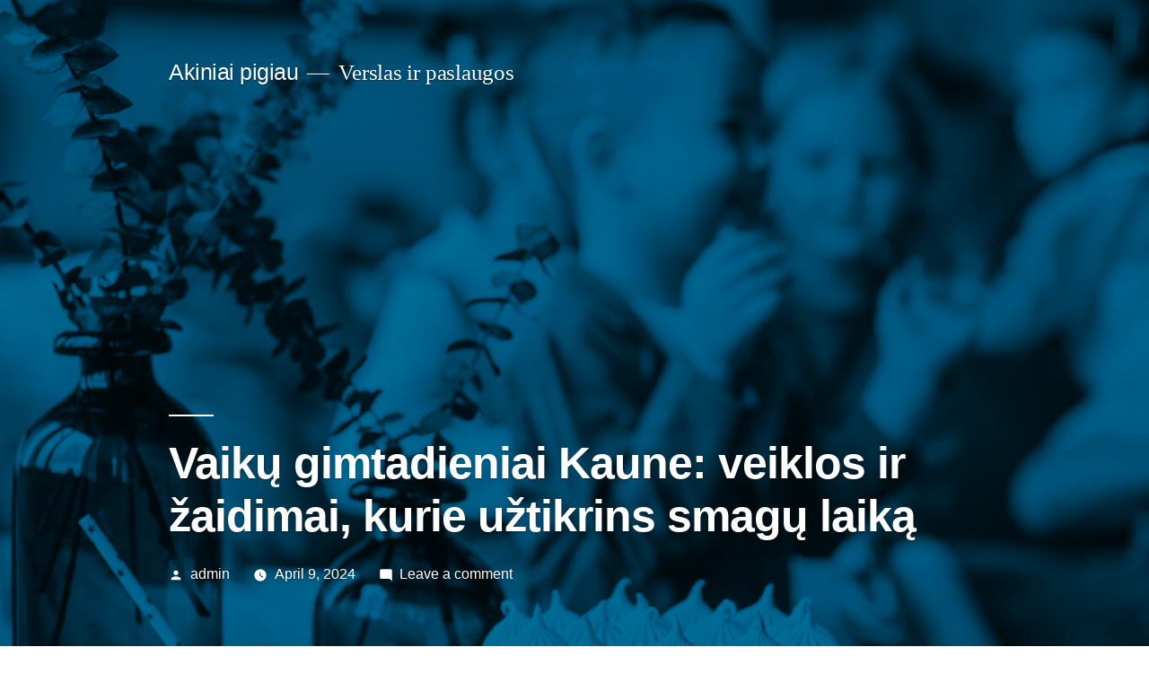

--- FILE ---
content_type: text/html; charset=UTF-8
request_url: https://akiniaipigiau.lt/vaiku-gimtadieniai-kaune-veiklos-ir-zaidimai-kurie-uztikrins-smagu-laika/
body_size: 13842
content:
<!doctype html>
<html lang="en-US">
<head>
	<meta charset="UTF-8" />
	<meta name="viewport" content="width=device-width, initial-scale=1" />
	<link rel="profile" href="https://gmpg.org/xfn/11" />
	<meta name='robots' content='index, follow, max-image-preview:large, max-snippet:-1, max-video-preview:-1' />

	<!-- This site is optimized with the Yoast SEO plugin v20.8 - https://yoast.com/wordpress/plugins/seo/ -->
	<title>Vaikų gimtadieniai Kaune: veiklos ir žaidimai, kurie užtikrins smagų laiką - Akiniai pigiau</title>
	<link rel="canonical" href="https://akiniaipigiau.lt/vaiku-gimtadieniai-kaune-veiklos-ir-zaidimai-kurie-uztikrins-smagu-laika/" />
	<meta property="og:locale" content="en_US" />
	<meta property="og:type" content="article" />
	<meta property="og:title" content="Vaikų gimtadieniai Kaune: veiklos ir žaidimai, kurie užtikrins smagų laiką - Akiniai pigiau" />
	<meta property="og:description" content="Kaip padaryti vaikų gimtadienį Kaune įsimintiną ir smagų? Pasirinkę įdomias ir aktyvias veiklas bei žaidimus, galite užtikrinti, kad šventė taps ne tik įsimintina, bet ir visiems dalyvaujantiems suteiks neįkainojamą pramogą. Kaunas, turintis daugybę pramogų vietų ir galimybių, siūlo gausybę veiklų ir žaidimų, kurie patiks tiek mažiems, tiek dideliems. Šiame straipsnyje aptarsime keletą idėjų, kaip organizuoti &hellip; Continue reading &quot;Vaikų gimtadieniai Kaune: veiklos ir žaidimai, kurie užtikrins smagų laiką&quot;" />
	<meta property="og:url" content="https://akiniaipigiau.lt/vaiku-gimtadieniai-kaune-veiklos-ir-zaidimai-kurie-uztikrins-smagu-laika/" />
	<meta property="og:site_name" content="Akiniai pigiau" />
	<meta property="article:published_time" content="2024-04-09T09:59:18+00:00" />
	<meta property="article:modified_time" content="2024-05-02T10:01:34+00:00" />
	<meta property="og:image" content="https://akiniaipigiau.lt/wp-content/uploads/2024/05/pexels-vlada-karpovich-7099886-scaled.jpg" />
	<meta property="og:image:width" content="1707" />
	<meta property="og:image:height" content="2560" />
	<meta property="og:image:type" content="image/jpeg" />
	<meta name="author" content="admin" />
	<meta name="twitter:card" content="summary_large_image" />
	<meta name="twitter:label1" content="Written by" />
	<meta name="twitter:data1" content="admin" />
	<meta name="twitter:label2" content="Est. reading time" />
	<meta name="twitter:data2" content="2 minutes" />
	<script type="application/ld+json" class="yoast-schema-graph">{"@context":"https://schema.org","@graph":[{"@type":"WebPage","@id":"https://akiniaipigiau.lt/vaiku-gimtadieniai-kaune-veiklos-ir-zaidimai-kurie-uztikrins-smagu-laika/","url":"https://akiniaipigiau.lt/vaiku-gimtadieniai-kaune-veiklos-ir-zaidimai-kurie-uztikrins-smagu-laika/","name":"Vaikų gimtadieniai Kaune: veiklos ir žaidimai, kurie užtikrins smagų laiką - Akiniai pigiau","isPartOf":{"@id":"https://akiniaipigiau.lt/#website"},"primaryImageOfPage":{"@id":"https://akiniaipigiau.lt/vaiku-gimtadieniai-kaune-veiklos-ir-zaidimai-kurie-uztikrins-smagu-laika/#primaryimage"},"image":{"@id":"https://akiniaipigiau.lt/vaiku-gimtadieniai-kaune-veiklos-ir-zaidimai-kurie-uztikrins-smagu-laika/#primaryimage"},"thumbnailUrl":"https://akiniaipigiau.lt/wp-content/uploads/2024/05/pexels-vlada-karpovich-7099886-scaled.jpg","datePublished":"2024-04-09T09:59:18+00:00","dateModified":"2024-05-02T10:01:34+00:00","author":{"@id":"https://akiniaipigiau.lt/#/schema/person/20d82f72cf93af14ba69a3667b80437c"},"breadcrumb":{"@id":"https://akiniaipigiau.lt/vaiku-gimtadieniai-kaune-veiklos-ir-zaidimai-kurie-uztikrins-smagu-laika/#breadcrumb"},"inLanguage":"en-US","potentialAction":[{"@type":"ReadAction","target":["https://akiniaipigiau.lt/vaiku-gimtadieniai-kaune-veiklos-ir-zaidimai-kurie-uztikrins-smagu-laika/"]}]},{"@type":"ImageObject","inLanguage":"en-US","@id":"https://akiniaipigiau.lt/vaiku-gimtadieniai-kaune-veiklos-ir-zaidimai-kurie-uztikrins-smagu-laika/#primaryimage","url":"https://akiniaipigiau.lt/wp-content/uploads/2024/05/pexels-vlada-karpovich-7099886-scaled.jpg","contentUrl":"https://akiniaipigiau.lt/wp-content/uploads/2024/05/pexels-vlada-karpovich-7099886-scaled.jpg","width":1707,"height":2560},{"@type":"BreadcrumbList","@id":"https://akiniaipigiau.lt/vaiku-gimtadieniai-kaune-veiklos-ir-zaidimai-kurie-uztikrins-smagu-laika/#breadcrumb","itemListElement":[{"@type":"ListItem","position":1,"name":"Home","item":"https://akiniaipigiau.lt/"},{"@type":"ListItem","position":2,"name":"Vaikų gimtadieniai Kaune: veiklos ir žaidimai, kurie užtikrins smagų laiką"}]},{"@type":"WebSite","@id":"https://akiniaipigiau.lt/#website","url":"https://akiniaipigiau.lt/","name":"Akiniai pigiau","description":"Verslas ir paslaugos","potentialAction":[{"@type":"SearchAction","target":{"@type":"EntryPoint","urlTemplate":"https://akiniaipigiau.lt/?s={search_term_string}"},"query-input":"required name=search_term_string"}],"inLanguage":"en-US"},{"@type":"Person","@id":"https://akiniaipigiau.lt/#/schema/person/20d82f72cf93af14ba69a3667b80437c","name":"admin","image":{"@type":"ImageObject","inLanguage":"en-US","@id":"https://akiniaipigiau.lt/#/schema/person/image/","url":"https://secure.gravatar.com/avatar/be9632c9a08647d7e851a3543428bb8972afee4dc8ba32284557d4e2e4b8a3f3?s=96&d=mm&r=g","contentUrl":"https://secure.gravatar.com/avatar/be9632c9a08647d7e851a3543428bb8972afee4dc8ba32284557d4e2e4b8a3f3?s=96&d=mm&r=g","caption":"admin"},"sameAs":["https://akiniaipigiau.lt"],"url":"https://akiniaipigiau.lt/author/rsimkus_g7dcqbei/"}]}</script>
	<!-- / Yoast SEO plugin. -->


<link rel="alternate" type="application/rss+xml" title="Akiniai pigiau &raquo; Feed" href="https://akiniaipigiau.lt/feed/" />
<link rel="alternate" type="application/rss+xml" title="Akiniai pigiau &raquo; Comments Feed" href="https://akiniaipigiau.lt/comments/feed/" />
<link rel="alternate" type="application/rss+xml" title="Akiniai pigiau &raquo; Vaikų gimtadieniai Kaune: veiklos ir žaidimai, kurie užtikrins smagų laiką Comments Feed" href="https://akiniaipigiau.lt/vaiku-gimtadieniai-kaune-veiklos-ir-zaidimai-kurie-uztikrins-smagu-laika/feed/" />
<link rel="alternate" title="oEmbed (JSON)" type="application/json+oembed" href="https://akiniaipigiau.lt/wp-json/oembed/1.0/embed?url=https%3A%2F%2Fakiniaipigiau.lt%2Fvaiku-gimtadieniai-kaune-veiklos-ir-zaidimai-kurie-uztikrins-smagu-laika%2F" />
<link rel="alternate" title="oEmbed (XML)" type="text/xml+oembed" href="https://akiniaipigiau.lt/wp-json/oembed/1.0/embed?url=https%3A%2F%2Fakiniaipigiau.lt%2Fvaiku-gimtadieniai-kaune-veiklos-ir-zaidimai-kurie-uztikrins-smagu-laika%2F&#038;format=xml" />
<style id='wp-img-auto-sizes-contain-inline-css'>
img:is([sizes=auto i],[sizes^="auto," i]){contain-intrinsic-size:3000px 1500px}
/*# sourceURL=wp-img-auto-sizes-contain-inline-css */
</style>
<style id='wp-emoji-styles-inline-css'>

	img.wp-smiley, img.emoji {
		display: inline !important;
		border: none !important;
		box-shadow: none !important;
		height: 1em !important;
		width: 1em !important;
		margin: 0 0.07em !important;
		vertical-align: -0.1em !important;
		background: none !important;
		padding: 0 !important;
	}
/*# sourceURL=wp-emoji-styles-inline-css */
</style>
<style id='wp-block-library-inline-css'>
:root{--wp-block-synced-color:#7a00df;--wp-block-synced-color--rgb:122,0,223;--wp-bound-block-color:var(--wp-block-synced-color);--wp-editor-canvas-background:#ddd;--wp-admin-theme-color:#007cba;--wp-admin-theme-color--rgb:0,124,186;--wp-admin-theme-color-darker-10:#006ba1;--wp-admin-theme-color-darker-10--rgb:0,107,160.5;--wp-admin-theme-color-darker-20:#005a87;--wp-admin-theme-color-darker-20--rgb:0,90,135;--wp-admin-border-width-focus:2px}@media (min-resolution:192dpi){:root{--wp-admin-border-width-focus:1.5px}}.wp-element-button{cursor:pointer}:root .has-very-light-gray-background-color{background-color:#eee}:root .has-very-dark-gray-background-color{background-color:#313131}:root .has-very-light-gray-color{color:#eee}:root .has-very-dark-gray-color{color:#313131}:root .has-vivid-green-cyan-to-vivid-cyan-blue-gradient-background{background:linear-gradient(135deg,#00d084,#0693e3)}:root .has-purple-crush-gradient-background{background:linear-gradient(135deg,#34e2e4,#4721fb 50%,#ab1dfe)}:root .has-hazy-dawn-gradient-background{background:linear-gradient(135deg,#faaca8,#dad0ec)}:root .has-subdued-olive-gradient-background{background:linear-gradient(135deg,#fafae1,#67a671)}:root .has-atomic-cream-gradient-background{background:linear-gradient(135deg,#fdd79a,#004a59)}:root .has-nightshade-gradient-background{background:linear-gradient(135deg,#330968,#31cdcf)}:root .has-midnight-gradient-background{background:linear-gradient(135deg,#020381,#2874fc)}:root{--wp--preset--font-size--normal:16px;--wp--preset--font-size--huge:42px}.has-regular-font-size{font-size:1em}.has-larger-font-size{font-size:2.625em}.has-normal-font-size{font-size:var(--wp--preset--font-size--normal)}.has-huge-font-size{font-size:var(--wp--preset--font-size--huge)}.has-text-align-center{text-align:center}.has-text-align-left{text-align:left}.has-text-align-right{text-align:right}.has-fit-text{white-space:nowrap!important}#end-resizable-editor-section{display:none}.aligncenter{clear:both}.items-justified-left{justify-content:flex-start}.items-justified-center{justify-content:center}.items-justified-right{justify-content:flex-end}.items-justified-space-between{justify-content:space-between}.screen-reader-text{border:0;clip-path:inset(50%);height:1px;margin:-1px;overflow:hidden;padding:0;position:absolute;width:1px;word-wrap:normal!important}.screen-reader-text:focus{background-color:#ddd;clip-path:none;color:#444;display:block;font-size:1em;height:auto;left:5px;line-height:normal;padding:15px 23px 14px;text-decoration:none;top:5px;width:auto;z-index:100000}html :where(.has-border-color){border-style:solid}html :where([style*=border-top-color]){border-top-style:solid}html :where([style*=border-right-color]){border-right-style:solid}html :where([style*=border-bottom-color]){border-bottom-style:solid}html :where([style*=border-left-color]){border-left-style:solid}html :where([style*=border-width]){border-style:solid}html :where([style*=border-top-width]){border-top-style:solid}html :where([style*=border-right-width]){border-right-style:solid}html :where([style*=border-bottom-width]){border-bottom-style:solid}html :where([style*=border-left-width]){border-left-style:solid}html :where(img[class*=wp-image-]){height:auto;max-width:100%}:where(figure){margin:0 0 1em}html :where(.is-position-sticky){--wp-admin--admin-bar--position-offset:var(--wp-admin--admin-bar--height,0px)}@media screen and (max-width:600px){html :where(.is-position-sticky){--wp-admin--admin-bar--position-offset:0px}}

/*# sourceURL=wp-block-library-inline-css */
</style><style id='wp-block-archives-inline-css'>
.wp-block-archives{box-sizing:border-box}.wp-block-archives-dropdown label{display:block}
/*# sourceURL=https://akiniaipigiau.lt/wp-includes/blocks/archives/style.min.css */
</style>
<style id='wp-block-categories-inline-css'>
.wp-block-categories{box-sizing:border-box}.wp-block-categories.alignleft{margin-right:2em}.wp-block-categories.alignright{margin-left:2em}.wp-block-categories.wp-block-categories-dropdown.aligncenter{text-align:center}.wp-block-categories .wp-block-categories__label{display:block;width:100%}
/*# sourceURL=https://akiniaipigiau.lt/wp-includes/blocks/categories/style.min.css */
</style>
<style id='wp-block-heading-inline-css'>
h1:where(.wp-block-heading).has-background,h2:where(.wp-block-heading).has-background,h3:where(.wp-block-heading).has-background,h4:where(.wp-block-heading).has-background,h5:where(.wp-block-heading).has-background,h6:where(.wp-block-heading).has-background{padding:1.25em 2.375em}h1.has-text-align-left[style*=writing-mode]:where([style*=vertical-lr]),h1.has-text-align-right[style*=writing-mode]:where([style*=vertical-rl]),h2.has-text-align-left[style*=writing-mode]:where([style*=vertical-lr]),h2.has-text-align-right[style*=writing-mode]:where([style*=vertical-rl]),h3.has-text-align-left[style*=writing-mode]:where([style*=vertical-lr]),h3.has-text-align-right[style*=writing-mode]:where([style*=vertical-rl]),h4.has-text-align-left[style*=writing-mode]:where([style*=vertical-lr]),h4.has-text-align-right[style*=writing-mode]:where([style*=vertical-rl]),h5.has-text-align-left[style*=writing-mode]:where([style*=vertical-lr]),h5.has-text-align-right[style*=writing-mode]:where([style*=vertical-rl]),h6.has-text-align-left[style*=writing-mode]:where([style*=vertical-lr]),h6.has-text-align-right[style*=writing-mode]:where([style*=vertical-rl]){rotate:180deg}
/*# sourceURL=https://akiniaipigiau.lt/wp-includes/blocks/heading/style.min.css */
</style>
<style id='wp-block-latest-comments-inline-css'>
ol.wp-block-latest-comments{box-sizing:border-box;margin-left:0}:where(.wp-block-latest-comments:not([style*=line-height] .wp-block-latest-comments__comment)){line-height:1.1}:where(.wp-block-latest-comments:not([style*=line-height] .wp-block-latest-comments__comment-excerpt p)){line-height:1.8}.has-dates :where(.wp-block-latest-comments:not([style*=line-height])),.has-excerpts :where(.wp-block-latest-comments:not([style*=line-height])){line-height:1.5}.wp-block-latest-comments .wp-block-latest-comments{padding-left:0}.wp-block-latest-comments__comment{list-style:none;margin-bottom:1em}.has-avatars .wp-block-latest-comments__comment{list-style:none;min-height:2.25em}.has-avatars .wp-block-latest-comments__comment .wp-block-latest-comments__comment-excerpt,.has-avatars .wp-block-latest-comments__comment .wp-block-latest-comments__comment-meta{margin-left:3.25em}.wp-block-latest-comments__comment-excerpt p{font-size:.875em;margin:.36em 0 1.4em}.wp-block-latest-comments__comment-date{display:block;font-size:.75em}.wp-block-latest-comments .avatar,.wp-block-latest-comments__comment-avatar{border-radius:1.5em;display:block;float:left;height:2.5em;margin-right:.75em;width:2.5em}.wp-block-latest-comments[class*=-font-size] a,.wp-block-latest-comments[style*=font-size] a{font-size:inherit}
/*# sourceURL=https://akiniaipigiau.lt/wp-includes/blocks/latest-comments/style.min.css */
</style>
<style id='wp-block-latest-posts-inline-css'>
.wp-block-latest-posts{box-sizing:border-box}.wp-block-latest-posts.alignleft{margin-right:2em}.wp-block-latest-posts.alignright{margin-left:2em}.wp-block-latest-posts.wp-block-latest-posts__list{list-style:none}.wp-block-latest-posts.wp-block-latest-posts__list li{clear:both;overflow-wrap:break-word}.wp-block-latest-posts.is-grid{display:flex;flex-wrap:wrap}.wp-block-latest-posts.is-grid li{margin:0 1.25em 1.25em 0;width:100%}@media (min-width:600px){.wp-block-latest-posts.columns-2 li{width:calc(50% - .625em)}.wp-block-latest-posts.columns-2 li:nth-child(2n){margin-right:0}.wp-block-latest-posts.columns-3 li{width:calc(33.33333% - .83333em)}.wp-block-latest-posts.columns-3 li:nth-child(3n){margin-right:0}.wp-block-latest-posts.columns-4 li{width:calc(25% - .9375em)}.wp-block-latest-posts.columns-4 li:nth-child(4n){margin-right:0}.wp-block-latest-posts.columns-5 li{width:calc(20% - 1em)}.wp-block-latest-posts.columns-5 li:nth-child(5n){margin-right:0}.wp-block-latest-posts.columns-6 li{width:calc(16.66667% - 1.04167em)}.wp-block-latest-posts.columns-6 li:nth-child(6n){margin-right:0}}:root :where(.wp-block-latest-posts.is-grid){padding:0}:root :where(.wp-block-latest-posts.wp-block-latest-posts__list){padding-left:0}.wp-block-latest-posts__post-author,.wp-block-latest-posts__post-date{display:block;font-size:.8125em}.wp-block-latest-posts__post-excerpt,.wp-block-latest-posts__post-full-content{margin-bottom:1em;margin-top:.5em}.wp-block-latest-posts__featured-image a{display:inline-block}.wp-block-latest-posts__featured-image img{height:auto;max-width:100%;width:auto}.wp-block-latest-posts__featured-image.alignleft{float:left;margin-right:1em}.wp-block-latest-posts__featured-image.alignright{float:right;margin-left:1em}.wp-block-latest-posts__featured-image.aligncenter{margin-bottom:1em;text-align:center}
/*# sourceURL=https://akiniaipigiau.lt/wp-includes/blocks/latest-posts/style.min.css */
</style>
<style id='wp-block-search-inline-css'>
.wp-block-search__button{margin-left:10px;word-break:normal}.wp-block-search__button.has-icon{line-height:0}.wp-block-search__button svg{height:1.25em;min-height:24px;min-width:24px;width:1.25em;fill:currentColor;vertical-align:text-bottom}:where(.wp-block-search__button){border:1px solid #ccc;padding:6px 10px}.wp-block-search__inside-wrapper{display:flex;flex:auto;flex-wrap:nowrap;max-width:100%}.wp-block-search__label{width:100%}.wp-block-search.wp-block-search__button-only .wp-block-search__button{box-sizing:border-box;display:flex;flex-shrink:0;justify-content:center;margin-left:0;max-width:100%}.wp-block-search.wp-block-search__button-only .wp-block-search__inside-wrapper{min-width:0!important;transition-property:width}.wp-block-search.wp-block-search__button-only .wp-block-search__input{flex-basis:100%;transition-duration:.3s}.wp-block-search.wp-block-search__button-only.wp-block-search__searchfield-hidden,.wp-block-search.wp-block-search__button-only.wp-block-search__searchfield-hidden .wp-block-search__inside-wrapper{overflow:hidden}.wp-block-search.wp-block-search__button-only.wp-block-search__searchfield-hidden .wp-block-search__input{border-left-width:0!important;border-right-width:0!important;flex-basis:0;flex-grow:0;margin:0;min-width:0!important;padding-left:0!important;padding-right:0!important;width:0!important}:where(.wp-block-search__input){appearance:none;border:1px solid #949494;flex-grow:1;font-family:inherit;font-size:inherit;font-style:inherit;font-weight:inherit;letter-spacing:inherit;line-height:inherit;margin-left:0;margin-right:0;min-width:3rem;padding:8px;text-decoration:unset!important;text-transform:inherit}:where(.wp-block-search__button-inside .wp-block-search__inside-wrapper){background-color:#fff;border:1px solid #949494;box-sizing:border-box;padding:4px}:where(.wp-block-search__button-inside .wp-block-search__inside-wrapper) .wp-block-search__input{border:none;border-radius:0;padding:0 4px}:where(.wp-block-search__button-inside .wp-block-search__inside-wrapper) .wp-block-search__input:focus{outline:none}:where(.wp-block-search__button-inside .wp-block-search__inside-wrapper) :where(.wp-block-search__button){padding:4px 8px}.wp-block-search.aligncenter .wp-block-search__inside-wrapper{margin:auto}.wp-block[data-align=right] .wp-block-search.wp-block-search__button-only .wp-block-search__inside-wrapper{float:right}
/*# sourceURL=https://akiniaipigiau.lt/wp-includes/blocks/search/style.min.css */
</style>
<style id='wp-block-search-theme-inline-css'>
.wp-block-search .wp-block-search__label{font-weight:700}.wp-block-search__button{border:1px solid #ccc;padding:.375em .625em}
/*# sourceURL=https://akiniaipigiau.lt/wp-includes/blocks/search/theme.min.css */
</style>
<style id='wp-block-group-inline-css'>
.wp-block-group{box-sizing:border-box}:where(.wp-block-group.wp-block-group-is-layout-constrained){position:relative}
/*# sourceURL=https://akiniaipigiau.lt/wp-includes/blocks/group/style.min.css */
</style>
<style id='wp-block-group-theme-inline-css'>
:where(.wp-block-group.has-background){padding:1.25em 2.375em}
/*# sourceURL=https://akiniaipigiau.lt/wp-includes/blocks/group/theme.min.css */
</style>
<style id='wp-block-paragraph-inline-css'>
.is-small-text{font-size:.875em}.is-regular-text{font-size:1em}.is-large-text{font-size:2.25em}.is-larger-text{font-size:3em}.has-drop-cap:not(:focus):first-letter{float:left;font-size:8.4em;font-style:normal;font-weight:100;line-height:.68;margin:.05em .1em 0 0;text-transform:uppercase}body.rtl .has-drop-cap:not(:focus):first-letter{float:none;margin-left:.1em}p.has-drop-cap.has-background{overflow:hidden}:root :where(p.has-background){padding:1.25em 2.375em}:where(p.has-text-color:not(.has-link-color)) a{color:inherit}p.has-text-align-left[style*="writing-mode:vertical-lr"],p.has-text-align-right[style*="writing-mode:vertical-rl"]{rotate:180deg}
/*# sourceURL=https://akiniaipigiau.lt/wp-includes/blocks/paragraph/style.min.css */
</style>
<style id='global-styles-inline-css'>
:root{--wp--preset--aspect-ratio--square: 1;--wp--preset--aspect-ratio--4-3: 4/3;--wp--preset--aspect-ratio--3-4: 3/4;--wp--preset--aspect-ratio--3-2: 3/2;--wp--preset--aspect-ratio--2-3: 2/3;--wp--preset--aspect-ratio--16-9: 16/9;--wp--preset--aspect-ratio--9-16: 9/16;--wp--preset--color--black: #000000;--wp--preset--color--cyan-bluish-gray: #abb8c3;--wp--preset--color--white: #FFF;--wp--preset--color--pale-pink: #f78da7;--wp--preset--color--vivid-red: #cf2e2e;--wp--preset--color--luminous-vivid-orange: #ff6900;--wp--preset--color--luminous-vivid-amber: #fcb900;--wp--preset--color--light-green-cyan: #7bdcb5;--wp--preset--color--vivid-green-cyan: #00d084;--wp--preset--color--pale-cyan-blue: #8ed1fc;--wp--preset--color--vivid-cyan-blue: #0693e3;--wp--preset--color--vivid-purple: #9b51e0;--wp--preset--color--primary: #0073a8;--wp--preset--color--secondary: #005075;--wp--preset--color--dark-gray: #111;--wp--preset--color--light-gray: #767676;--wp--preset--gradient--vivid-cyan-blue-to-vivid-purple: linear-gradient(135deg,rgb(6,147,227) 0%,rgb(155,81,224) 100%);--wp--preset--gradient--light-green-cyan-to-vivid-green-cyan: linear-gradient(135deg,rgb(122,220,180) 0%,rgb(0,208,130) 100%);--wp--preset--gradient--luminous-vivid-amber-to-luminous-vivid-orange: linear-gradient(135deg,rgb(252,185,0) 0%,rgb(255,105,0) 100%);--wp--preset--gradient--luminous-vivid-orange-to-vivid-red: linear-gradient(135deg,rgb(255,105,0) 0%,rgb(207,46,46) 100%);--wp--preset--gradient--very-light-gray-to-cyan-bluish-gray: linear-gradient(135deg,rgb(238,238,238) 0%,rgb(169,184,195) 100%);--wp--preset--gradient--cool-to-warm-spectrum: linear-gradient(135deg,rgb(74,234,220) 0%,rgb(151,120,209) 20%,rgb(207,42,186) 40%,rgb(238,44,130) 60%,rgb(251,105,98) 80%,rgb(254,248,76) 100%);--wp--preset--gradient--blush-light-purple: linear-gradient(135deg,rgb(255,206,236) 0%,rgb(152,150,240) 100%);--wp--preset--gradient--blush-bordeaux: linear-gradient(135deg,rgb(254,205,165) 0%,rgb(254,45,45) 50%,rgb(107,0,62) 100%);--wp--preset--gradient--luminous-dusk: linear-gradient(135deg,rgb(255,203,112) 0%,rgb(199,81,192) 50%,rgb(65,88,208) 100%);--wp--preset--gradient--pale-ocean: linear-gradient(135deg,rgb(255,245,203) 0%,rgb(182,227,212) 50%,rgb(51,167,181) 100%);--wp--preset--gradient--electric-grass: linear-gradient(135deg,rgb(202,248,128) 0%,rgb(113,206,126) 100%);--wp--preset--gradient--midnight: linear-gradient(135deg,rgb(2,3,129) 0%,rgb(40,116,252) 100%);--wp--preset--font-size--small: 19.5px;--wp--preset--font-size--medium: 20px;--wp--preset--font-size--large: 36.5px;--wp--preset--font-size--x-large: 42px;--wp--preset--font-size--normal: 22px;--wp--preset--font-size--huge: 49.5px;--wp--preset--spacing--20: 0.44rem;--wp--preset--spacing--30: 0.67rem;--wp--preset--spacing--40: 1rem;--wp--preset--spacing--50: 1.5rem;--wp--preset--spacing--60: 2.25rem;--wp--preset--spacing--70: 3.38rem;--wp--preset--spacing--80: 5.06rem;--wp--preset--shadow--natural: 6px 6px 9px rgba(0, 0, 0, 0.2);--wp--preset--shadow--deep: 12px 12px 50px rgba(0, 0, 0, 0.4);--wp--preset--shadow--sharp: 6px 6px 0px rgba(0, 0, 0, 0.2);--wp--preset--shadow--outlined: 6px 6px 0px -3px rgb(255, 255, 255), 6px 6px rgb(0, 0, 0);--wp--preset--shadow--crisp: 6px 6px 0px rgb(0, 0, 0);}:where(.is-layout-flex){gap: 0.5em;}:where(.is-layout-grid){gap: 0.5em;}body .is-layout-flex{display: flex;}.is-layout-flex{flex-wrap: wrap;align-items: center;}.is-layout-flex > :is(*, div){margin: 0;}body .is-layout-grid{display: grid;}.is-layout-grid > :is(*, div){margin: 0;}:where(.wp-block-columns.is-layout-flex){gap: 2em;}:where(.wp-block-columns.is-layout-grid){gap: 2em;}:where(.wp-block-post-template.is-layout-flex){gap: 1.25em;}:where(.wp-block-post-template.is-layout-grid){gap: 1.25em;}.has-black-color{color: var(--wp--preset--color--black) !important;}.has-cyan-bluish-gray-color{color: var(--wp--preset--color--cyan-bluish-gray) !important;}.has-white-color{color: var(--wp--preset--color--white) !important;}.has-pale-pink-color{color: var(--wp--preset--color--pale-pink) !important;}.has-vivid-red-color{color: var(--wp--preset--color--vivid-red) !important;}.has-luminous-vivid-orange-color{color: var(--wp--preset--color--luminous-vivid-orange) !important;}.has-luminous-vivid-amber-color{color: var(--wp--preset--color--luminous-vivid-amber) !important;}.has-light-green-cyan-color{color: var(--wp--preset--color--light-green-cyan) !important;}.has-vivid-green-cyan-color{color: var(--wp--preset--color--vivid-green-cyan) !important;}.has-pale-cyan-blue-color{color: var(--wp--preset--color--pale-cyan-blue) !important;}.has-vivid-cyan-blue-color{color: var(--wp--preset--color--vivid-cyan-blue) !important;}.has-vivid-purple-color{color: var(--wp--preset--color--vivid-purple) !important;}.has-black-background-color{background-color: var(--wp--preset--color--black) !important;}.has-cyan-bluish-gray-background-color{background-color: var(--wp--preset--color--cyan-bluish-gray) !important;}.has-white-background-color{background-color: var(--wp--preset--color--white) !important;}.has-pale-pink-background-color{background-color: var(--wp--preset--color--pale-pink) !important;}.has-vivid-red-background-color{background-color: var(--wp--preset--color--vivid-red) !important;}.has-luminous-vivid-orange-background-color{background-color: var(--wp--preset--color--luminous-vivid-orange) !important;}.has-luminous-vivid-amber-background-color{background-color: var(--wp--preset--color--luminous-vivid-amber) !important;}.has-light-green-cyan-background-color{background-color: var(--wp--preset--color--light-green-cyan) !important;}.has-vivid-green-cyan-background-color{background-color: var(--wp--preset--color--vivid-green-cyan) !important;}.has-pale-cyan-blue-background-color{background-color: var(--wp--preset--color--pale-cyan-blue) !important;}.has-vivid-cyan-blue-background-color{background-color: var(--wp--preset--color--vivid-cyan-blue) !important;}.has-vivid-purple-background-color{background-color: var(--wp--preset--color--vivid-purple) !important;}.has-black-border-color{border-color: var(--wp--preset--color--black) !important;}.has-cyan-bluish-gray-border-color{border-color: var(--wp--preset--color--cyan-bluish-gray) !important;}.has-white-border-color{border-color: var(--wp--preset--color--white) !important;}.has-pale-pink-border-color{border-color: var(--wp--preset--color--pale-pink) !important;}.has-vivid-red-border-color{border-color: var(--wp--preset--color--vivid-red) !important;}.has-luminous-vivid-orange-border-color{border-color: var(--wp--preset--color--luminous-vivid-orange) !important;}.has-luminous-vivid-amber-border-color{border-color: var(--wp--preset--color--luminous-vivid-amber) !important;}.has-light-green-cyan-border-color{border-color: var(--wp--preset--color--light-green-cyan) !important;}.has-vivid-green-cyan-border-color{border-color: var(--wp--preset--color--vivid-green-cyan) !important;}.has-pale-cyan-blue-border-color{border-color: var(--wp--preset--color--pale-cyan-blue) !important;}.has-vivid-cyan-blue-border-color{border-color: var(--wp--preset--color--vivid-cyan-blue) !important;}.has-vivid-purple-border-color{border-color: var(--wp--preset--color--vivid-purple) !important;}.has-vivid-cyan-blue-to-vivid-purple-gradient-background{background: var(--wp--preset--gradient--vivid-cyan-blue-to-vivid-purple) !important;}.has-light-green-cyan-to-vivid-green-cyan-gradient-background{background: var(--wp--preset--gradient--light-green-cyan-to-vivid-green-cyan) !important;}.has-luminous-vivid-amber-to-luminous-vivid-orange-gradient-background{background: var(--wp--preset--gradient--luminous-vivid-amber-to-luminous-vivid-orange) !important;}.has-luminous-vivid-orange-to-vivid-red-gradient-background{background: var(--wp--preset--gradient--luminous-vivid-orange-to-vivid-red) !important;}.has-very-light-gray-to-cyan-bluish-gray-gradient-background{background: var(--wp--preset--gradient--very-light-gray-to-cyan-bluish-gray) !important;}.has-cool-to-warm-spectrum-gradient-background{background: var(--wp--preset--gradient--cool-to-warm-spectrum) !important;}.has-blush-light-purple-gradient-background{background: var(--wp--preset--gradient--blush-light-purple) !important;}.has-blush-bordeaux-gradient-background{background: var(--wp--preset--gradient--blush-bordeaux) !important;}.has-luminous-dusk-gradient-background{background: var(--wp--preset--gradient--luminous-dusk) !important;}.has-pale-ocean-gradient-background{background: var(--wp--preset--gradient--pale-ocean) !important;}.has-electric-grass-gradient-background{background: var(--wp--preset--gradient--electric-grass) !important;}.has-midnight-gradient-background{background: var(--wp--preset--gradient--midnight) !important;}.has-small-font-size{font-size: var(--wp--preset--font-size--small) !important;}.has-medium-font-size{font-size: var(--wp--preset--font-size--medium) !important;}.has-large-font-size{font-size: var(--wp--preset--font-size--large) !important;}.has-x-large-font-size{font-size: var(--wp--preset--font-size--x-large) !important;}
/*# sourceURL=global-styles-inline-css */
</style>

<style id='classic-theme-styles-inline-css'>
/*! This file is auto-generated */
.wp-block-button__link{color:#fff;background-color:#32373c;border-radius:9999px;box-shadow:none;text-decoration:none;padding:calc(.667em + 2px) calc(1.333em + 2px);font-size:1.125em}.wp-block-file__button{background:#32373c;color:#fff;text-decoration:none}
/*# sourceURL=/wp-includes/css/classic-themes.min.css */
</style>
<link rel='stylesheet' id='twentynineteen-style-css' href='https://akiniaipigiau.lt/wp-content/themes/twentynineteen/style.css?ver=2.2' media='all' />
<link rel='stylesheet' id='twentynineteen-print-style-css' href='https://akiniaipigiau.lt/wp-content/themes/twentynineteen/print.css?ver=2.2' media='print' />
<link rel="https://api.w.org/" href="https://akiniaipigiau.lt/wp-json/" /><link rel="alternate" title="JSON" type="application/json" href="https://akiniaipigiau.lt/wp-json/wp/v2/posts/185" /><link rel="EditURI" type="application/rsd+xml" title="RSD" href="https://akiniaipigiau.lt/xmlrpc.php?rsd" />
<meta name="generator" content="WordPress 6.9" />
<link rel='shortlink' href='https://akiniaipigiau.lt/?p=185' />
<meta name="google-site-verification" content="8r0wMI9sptlvVEz16zuFfSD6LC36Q6CikbkITK6i77Y" /><link rel="pingback" href="https://akiniaipigiau.lt/xmlrpc.php"><meta name="google-site-verification" content="8hhYA5Kl41EL0Xb9_o7Gs_q6nhqF4rBF7lhQmwLc1-I" /></head>

<body class="wp-singular post-template-default single single-post postid-185 single-format-standard wp-embed-responsive wp-theme-twentynineteen singular image-filters-enabled">

<div id="page" class="site">
	<a class="skip-link screen-reader-text" href="#content">Skip to content</a>

		<header id="masthead" class="site-header featured-image">

			<div class="site-branding-container">
				<div class="site-branding">

								<p class="site-title"><a href="https://akiniaipigiau.lt/" rel="home">Akiniai pigiau</a></p>
			
				<p class="site-description">
				Verslas ir paslaugos			</p>
			</div><!-- .site-branding -->
			</div><!-- .site-branding-container -->

							<div class="site-featured-image">
					
			<figure class="post-thumbnail">
				<img width="1568" height="2352" src="https://akiniaipigiau.lt/wp-content/uploads/2024/05/pexels-vlada-karpovich-7099886-1568x2352.jpg" class="attachment-post-thumbnail size-post-thumbnail wp-post-image" alt="" decoding="async" fetchpriority="high" srcset="https://akiniaipigiau.lt/wp-content/uploads/2024/05/pexels-vlada-karpovich-7099886-1568x2352.jpg 1568w, https://akiniaipigiau.lt/wp-content/uploads/2024/05/pexels-vlada-karpovich-7099886-200x300.jpg 200w, https://akiniaipigiau.lt/wp-content/uploads/2024/05/pexels-vlada-karpovich-7099886-683x1024.jpg 683w, https://akiniaipigiau.lt/wp-content/uploads/2024/05/pexels-vlada-karpovich-7099886-768x1152.jpg 768w, https://akiniaipigiau.lt/wp-content/uploads/2024/05/pexels-vlada-karpovich-7099886-1024x1536.jpg 1024w, https://akiniaipigiau.lt/wp-content/uploads/2024/05/pexels-vlada-karpovich-7099886-1365x2048.jpg 1365w, https://akiniaipigiau.lt/wp-content/uploads/2024/05/pexels-vlada-karpovich-7099886-scaled.jpg 1707w" sizes="(max-width: 1568px) 100vw, 1568px" />			</figure><!-- .post-thumbnail -->

								<div class="entry-header">
						
<h1 class="entry-title">Vaikų gimtadieniai Kaune: veiklos ir žaidimai, kurie užtikrins smagų laiką</h1>
<div class="entry-meta">
	<span class="byline"><svg class="svg-icon" width="16" height="16" aria-hidden="true" role="img" focusable="false" viewBox="0 0 24 24" version="1.1" xmlns="http://www.w3.org/2000/svg" xmlns:xlink="http://www.w3.org/1999/xlink"><path d="M12 12c2.21 0 4-1.79 4-4s-1.79-4-4-4-4 1.79-4 4 1.79 4 4 4zm0 2c-2.67 0-8 1.34-8 4v2h16v-2c0-2.66-5.33-4-8-4z"></path><path d="M0 0h24v24H0z" fill="none"></path></svg><span class="screen-reader-text">Posted by</span><span class="author vcard"><a class="url fn n" href="https://akiniaipigiau.lt/author/rsimkus_g7dcqbei/">admin</a></span></span>	<span class="posted-on"><svg class="svg-icon" width="16" height="16" aria-hidden="true" role="img" focusable="false" xmlns="http://www.w3.org/2000/svg" viewBox="0 0 24 24"><defs><path id="a" d="M0 0h24v24H0V0z"></path></defs><clipPath id="b"><use xlink:href="#a" overflow="visible"></use></clipPath><path clip-path="url(#b)" d="M12 2C6.5 2 2 6.5 2 12s4.5 10 10 10 10-4.5 10-10S17.5 2 12 2zm4.2 14.2L11 13V7h1.5v5.2l4.5 2.7-.8 1.3z"></path></svg><a href="https://akiniaipigiau.lt/vaiku-gimtadieniai-kaune-veiklos-ir-zaidimai-kurie-uztikrins-smagu-laika/" rel="bookmark"><time class="entry-date published" datetime="2024-04-09T09:59:18+00:00">April 9, 2024</time><time class="updated" datetime="2024-05-02T10:01:34+00:00">May 2, 2024</time></a></span>	<span class="comment-count">
				<span class="comments-link"><svg class="svg-icon" width="16" height="16" aria-hidden="true" role="img" focusable="false" viewBox="0 0 24 24" version="1.1" xmlns="http://www.w3.org/2000/svg" xmlns:xlink="http://www.w3.org/1999/xlink"><path d="M21.99 4c0-1.1-.89-2-1.99-2H4c-1.1 0-2 .9-2 2v12c0 1.1.9 2 2 2h14l4 4-.01-18z"></path><path d="M0 0h24v24H0z" fill="none"></path></svg><a href="https://akiniaipigiau.lt/vaiku-gimtadieniai-kaune-veiklos-ir-zaidimai-kurie-uztikrins-smagu-laika/#respond">Leave a comment<span class="screen-reader-text"> on Vaikų gimtadieniai Kaune: veiklos ir žaidimai, kurie užtikrins smagų laiką</span></a></span>	</span>
	</div><!-- .entry-meta -->
					</div><!-- .entry-header -->
									</div>
					</header><!-- #masthead -->

	<div id="content" class="site-content">

	<div id="primary" class="content-area">
		<main id="main" class="site-main">

			
<article id="post-185" class="post-185 post type-post status-publish format-standard has-post-thumbnail hentry category-paslaugos entry">
	
	<div class="entry-content">
		<p>Kaip padaryti vaikų gimtadienį Kaune įsimintiną ir smagų? Pasirinkę įdomias ir aktyvias veiklas bei žaidimus, galite užtikrinti, kad šventė taps ne tik įsimintina, bet ir visiems dalyvaujantiems suteiks neįkainojamą pramogą. Kaunas, turintis daugybę pramogų vietų ir galimybių, siūlo gausybę veiklų ir žaidimų, kurie patiks tiek mažiems, tiek dideliems. Šiame straipsnyje aptarsime keletą idėjų, kaip organizuoti vaikų gimtadienį Kaune, kuris garantuos smagų ir įsimintiną laiką.</p>
<h3>1. Žaidimų Kambariai</h3>
<p>Viena iš populiariausių šiuolaikinių pramogų vietų yra žaidimų kambariai. Kaune yra kelios vietos, kuriose vaikai gali leisti laiką žaisdami, tyrinėdami ir smagindamiesi su draugais. Nuotaikingi ir įdomūs žaidimai, kurie reikalauja komandinio darbo ir kūrybiškumo, užtikrina, kad vaikai ne tik linksmai praleis laiką, bet ir tobulės bendraujant su kitais.</p>
<h3>2. Sportiniai Žaidimai ir Varžybos</h3>
<p>Aktyvus poilsis yra puikus būdas praleisti vaiko gimtadienį. Kaune yra daugybė sporto arenų, kuriose galima organizuoti įvairias sportines veiklas, tokių kaip futbolas, tinklinis, krepšinis ar netgi šokiai. Galite surengti mini turnyrą ar varžybas su įvairiomis prizų kategorijomis, kurios paskatins vaikus būti aktyvūs ir konkurencingi.</p>
<h3>3. Kūrybinės Dirbtuvės</h3>
<p>Kūrybinės dirbtuvės yra puiki galimybė vaikams išreikšti savo kūrybiškumą ir išmokti naujų įgūdžių. Kaune galite rasti įvairių vietų, kur organizuojamos kūrybinės dirbtuvės, kuriose vaikai gali dalyvauti įvairiuose projektuose, tokie kaip piešimas, drobės darymas, modeliavimas ar netgi keramika. Tai ne tik smagi veikla, bet ir puiki galimybė lavinti vaiko kūrybiškumą ir fantaziją. <a href="https://vaikugimtadieniaikaune.lt/">https://vaikugimtadieniaikaune.lt/</a></p>
<h3>4. Teminiai Žaidimai ir Iššūkiai</h3>
<p>Organizuokite temines žaidimų veiklas, kurios atitiks gimtadienio temą ar vaiko pomėgius. Galite surengti detektyvų istoriją su užkoduotais žinučių rakteliais, teminį paslapties spąstų mįslių sprendimą ar netgi stebėti teminį vaizdo projekcijų šou. Šios veiklos ne tik sužadins vaikų smalsumą, bet ir padės jiems bendrauti ir bendradarbiauti.</p>
<h3>5. Animacijos ir Teminių Šou Programų Pasirinkimas</h3>
<p>Nepamirškite pasirinkti profesionalaus animatoriaus arba šou programos paslaugų, kurios praturtins gimtadienio šventę. Profesionalūs animatoriai gali atlikti įvairias šou programų dalis, tokias kaip burto pasirodymai, interaktyvūs žaidimai ar teminiai šokio pamokos. Tai tikrai pridės įdomumo ir linksmybių į gimtadienio šventę.</p>
<p>Kaunas suteikia daugybę galimybių organizuoti įsimintiną ir smagų vaikų gimtadienį. Nepriklausomai nuo to, kokią veiklą ar žaidimą pasirinksite, svarbu, kad vaikai jaustųsi džiugiai ir linksmai. Leiskite jiems būti aktyviems, kūrybingiems ir linksmai leisti laiką su draugais ir šeima šiose nuostabiose pramogų vietose Kaune!</p>
	</div><!-- .entry-content -->

	<footer class="entry-footer">
		<span class="byline"><svg class="svg-icon" width="16" height="16" aria-hidden="true" role="img" focusable="false" viewBox="0 0 24 24" version="1.1" xmlns="http://www.w3.org/2000/svg" xmlns:xlink="http://www.w3.org/1999/xlink"><path d="M12 12c2.21 0 4-1.79 4-4s-1.79-4-4-4-4 1.79-4 4 1.79 4 4 4zm0 2c-2.67 0-8 1.34-8 4v2h16v-2c0-2.66-5.33-4-8-4z"></path><path d="M0 0h24v24H0z" fill="none"></path></svg><span class="screen-reader-text">Posted by</span><span class="author vcard"><a class="url fn n" href="https://akiniaipigiau.lt/author/rsimkus_g7dcqbei/">admin</a></span></span><span class="posted-on"><svg class="svg-icon" width="16" height="16" aria-hidden="true" role="img" focusable="false" xmlns="http://www.w3.org/2000/svg" viewBox="0 0 24 24"><defs><path id="a" d="M0 0h24v24H0V0z"></path></defs><clipPath id="b"><use xlink:href="#a" overflow="visible"></use></clipPath><path clip-path="url(#b)" d="M12 2C6.5 2 2 6.5 2 12s4.5 10 10 10 10-4.5 10-10S17.5 2 12 2zm4.2 14.2L11 13V7h1.5v5.2l4.5 2.7-.8 1.3z"></path></svg><a href="https://akiniaipigiau.lt/vaiku-gimtadieniai-kaune-veiklos-ir-zaidimai-kurie-uztikrins-smagu-laika/" rel="bookmark"><time class="entry-date published" datetime="2024-04-09T09:59:18+00:00">April 9, 2024</time><time class="updated" datetime="2024-05-02T10:01:34+00:00">May 2, 2024</time></a></span><span class="cat-links"><svg class="svg-icon" width="16" height="16" aria-hidden="true" role="img" focusable="false" xmlns="http://www.w3.org/2000/svg" viewBox="0 0 24 24"><path d="M10 4H4c-1.1 0-1.99.9-1.99 2L2 18c0 1.1.9 2 2 2h16c1.1 0 2-.9 2-2V8c0-1.1-.9-2-2-2h-8l-2-2z"></path><path d="M0 0h24v24H0z" fill="none"></path></svg><span class="screen-reader-text">Posted in</span><a href="https://akiniaipigiau.lt/category/paslaugos/" rel="category tag">Paslaugos</a></span>	</footer><!-- .entry-footer -->

				
</article><!-- #post-185 -->

	<nav class="navigation post-navigation" aria-label="Posts">
		<h2 class="screen-reader-text">Post navigation</h2>
		<div class="nav-links"><div class="nav-previous"><a href="https://akiniaipigiau.lt/saltalankiu-aliejus-kaip-pasirinkti-kokybiska-varianta/" rel="prev"><span class="meta-nav" aria-hidden="true">Previous Post</span> <span class="screen-reader-text">Previous post:</span> <br/><span class="post-title">Šaltalankių aliejus: kaip pasirinkti kokybišką variantą?</span></a></div><div class="nav-next"><a href="https://akiniaipigiau.lt/kulturos-pasas-viesnage-i-menininku-pasauli/" rel="next"><span class="meta-nav" aria-hidden="true">Next Post</span> <span class="screen-reader-text">Next post:</span> <br/><span class="post-title">Kultūros pasas: Viešnagė į menininkų pasaulį.</span></a></div></div>
	</nav>
<div id="comments" class="comments-area">
	<div class="comments-title-wrap no-responses">
		<h2 class="comments-title">
		Leave a comment		</h2><!-- .comments-title -->
			</div><!-- .comments-title-flex -->
		<div id="respond" class="comment-respond">
		<h3 id="reply-title" class="comment-reply-title"> <small><a rel="nofollow" id="cancel-comment-reply-link" href="/vaiku-gimtadieniai-kaune-veiklos-ir-zaidimai-kurie-uztikrins-smagu-laika/#respond" style="display:none;">Cancel reply</a></small></h3><form action="https://akiniaipigiau.lt/wp-comments-post.php" method="post" id="commentform" class="comment-form"><p class="comment-notes"><span id="email-notes">Your email address will not be published.</span> <span class="required-field-message">Required fields are marked <span class="required">*</span></span></p><p class="comment-form-comment"><label for="comment">Comment <span class="required">*</span></label> <textarea id="comment" name="comment" cols="45" rows="5" maxlength="65525" required></textarea></p><p class="comment-form-author"><label for="author">Name <span class="required">*</span></label> <input id="author" name="author" type="text" value="" size="30" maxlength="245" autocomplete="name" required /></p>
<p class="comment-form-email"><label for="email">Email <span class="required">*</span></label> <input id="email" name="email" type="email" value="" size="30" maxlength="100" aria-describedby="email-notes" autocomplete="email" required /></p>
<p class="comment-form-url"><label for="url">Website</label> <input id="url" name="url" type="url" value="" size="30" maxlength="200" autocomplete="url" /></p>
<p class="comment-form-cookies-consent"><input id="wp-comment-cookies-consent" name="wp-comment-cookies-consent" type="checkbox" value="yes" /> <label for="wp-comment-cookies-consent">Save my name, email, and website in this browser for the next time I comment.</label></p>
<p class="form-submit"><input name="submit" type="submit" id="submit" class="submit" value="Post Comment" /> <input type='hidden' name='comment_post_ID' value='185' id='comment_post_ID' />
<input type='hidden' name='comment_parent' id='comment_parent' value='0' />
</p></form>	</div><!-- #respond -->
	</div><!-- #comments -->

		</main><!-- #main -->
	</div><!-- #primary -->


	</div><!-- #content -->

	<footer id="colophon" class="site-footer">
		
	<aside class="widget-area" aria-label="Footer">
							<div class="widget-column footer-widget-1">
					<section id="block-2" class="widget widget_block widget_search"><form role="search" method="get" action="https://akiniaipigiau.lt/" class="wp-block-search__button-outside wp-block-search__text-button wp-block-search"    ><label class="wp-block-search__label" for="wp-block-search__input-1" >Search</label><div class="wp-block-search__inside-wrapper" ><input class="wp-block-search__input" id="wp-block-search__input-1" placeholder="" value="" type="search" name="s" required /><button aria-label="Search" class="wp-block-search__button wp-element-button" type="submit" >Search</button></div></form></section><section id="block-3" class="widget widget_block">
<div class="wp-block-group"><div class="wp-block-group__inner-container is-layout-flow wp-block-group-is-layout-flow">
<h2 class="wp-block-heading" id="recent-posts">Recent Posts</h2>


<ul class="wp-block-latest-posts__list wp-block-latest-posts"><li><a class="wp-block-latest-posts__post-title" href="https://akiniaipigiau.lt/teisines-paslaugos-2026-metais-naujausi-sprendimai-jusu-verslui/">Teisinės paslaugos 2026 metais: naujausi sprendimai jūsų verslui</a></li>
<li><a class="wp-block-latest-posts__post-title" href="https://akiniaipigiau.lt/isiurbimo-kolektoriaus-valymas-vilnius-geriausi-servisai-ir-metodai-2025-m/">Įsiurbimo kolektoriaus valymas Vilnius: geriausi servisai ir metodai 2025 m.</a></li>
<li><a class="wp-block-latest-posts__post-title" href="https://akiniaipigiau.lt/nestandartiniai-svetaines-baldai-nuo-minimalistiniu-iki-maksimalistiniu/">Nestandartiniai svetainės baldai – nuo minimalistinių iki maksimalistinių</a></li>
<li><a class="wp-block-latest-posts__post-title" href="https://akiniaipigiau.lt/individualiu-namu-statyba-pagal-jusu-svajone/">Individualių namų statyba pagal jūsų svajonę</a></li>
<li><a class="wp-block-latest-posts__post-title" href="https://akiniaipigiau.lt/plastikines-lauko-durys-su-pasleptais-vyriais-minimalistinis-stilius/">Plastikinės lauko durys su paslėptais vyriais – minimalistinis stilius</a></li>
</ul></div></div>
</section><section id="block-7" class="widget widget_block widget_text">
<p><a href="https://www.delfi.lt/m360/naujausi-straipsniai/vidinis-seo-kaip-parasyti-meta-aprasymus-kad-butu-didesnis-paspaudimu-rodiklis.d?id=87001551">Vidinis SEO</a></p>
</section><section id="block-8" class="widget widget_block widget_text">
<p><a href="https://www.delfi.lt/m360/naujausi-straipsniai/isorinis-seo-kaip-pasiekti-tikslu-lokalioje-ir-globalioje-rinkoje.d?id=87605157">Išorinis SEO</a></p>
</section><section id="block-9" class="widget widget_block widget_text">
<p><a href="https://www.delfi.lt/m360/naujausi-straipsniai/seo-paslaugos-kaip-sukurti-efektyvia-strategija.d?id=88740653">SEO paslaugos</a></p>
</section><section id="block-4" class="widget widget_block">
<div class="wp-block-group"><div class="wp-block-group__inner-container is-layout-flow wp-block-group-is-layout-flow">
<h2 class="wp-block-heading" id="recent-comments">Recent Comments</h2>


<div class="no-comments wp-block-latest-comments">No comments to show.</div></div></div>
</section><section id="block-5" class="widget widget_block">
<div class="wp-block-group"><div class="wp-block-group__inner-container is-layout-flow wp-block-group-is-layout-flow">
<h2 class="wp-block-heading" id="archives">Archives</h2>


<ul class="wp-block-archives-list wp-block-archives">	<li><a href='https://akiniaipigiau.lt/2026/01/'>January 2026</a></li>
	<li><a href='https://akiniaipigiau.lt/2025/12/'>December 2025</a></li>
	<li><a href='https://akiniaipigiau.lt/2025/11/'>November 2025</a></li>
	<li><a href='https://akiniaipigiau.lt/2025/10/'>October 2025</a></li>
	<li><a href='https://akiniaipigiau.lt/2025/09/'>September 2025</a></li>
	<li><a href='https://akiniaipigiau.lt/2025/08/'>August 2025</a></li>
	<li><a href='https://akiniaipigiau.lt/2025/07/'>July 2025</a></li>
	<li><a href='https://akiniaipigiau.lt/2025/06/'>June 2025</a></li>
	<li><a href='https://akiniaipigiau.lt/2025/05/'>May 2025</a></li>
	<li><a href='https://akiniaipigiau.lt/2025/04/'>April 2025</a></li>
	<li><a href='https://akiniaipigiau.lt/2025/03/'>March 2025</a></li>
	<li><a href='https://akiniaipigiau.lt/2025/02/'>February 2025</a></li>
	<li><a href='https://akiniaipigiau.lt/2025/01/'>January 2025</a></li>
	<li><a href='https://akiniaipigiau.lt/2024/12/'>December 2024</a></li>
	<li><a href='https://akiniaipigiau.lt/2024/11/'>November 2024</a></li>
	<li><a href='https://akiniaipigiau.lt/2024/10/'>October 2024</a></li>
	<li><a href='https://akiniaipigiau.lt/2024/09/'>September 2024</a></li>
	<li><a href='https://akiniaipigiau.lt/2024/08/'>August 2024</a></li>
	<li><a href='https://akiniaipigiau.lt/2024/07/'>July 2024</a></li>
	<li><a href='https://akiniaipigiau.lt/2024/06/'>June 2024</a></li>
	<li><a href='https://akiniaipigiau.lt/2024/05/'>May 2024</a></li>
	<li><a href='https://akiniaipigiau.lt/2024/04/'>April 2024</a></li>
	<li><a href='https://akiniaipigiau.lt/2024/03/'>March 2024</a></li>
	<li><a href='https://akiniaipigiau.lt/2024/02/'>February 2024</a></li>
	<li><a href='https://akiniaipigiau.lt/2024/01/'>January 2024</a></li>
	<li><a href='https://akiniaipigiau.lt/2023/12/'>December 2023</a></li>
	<li><a href='https://akiniaipigiau.lt/2023/10/'>October 2023</a></li>
	<li><a href='https://akiniaipigiau.lt/2023/05/'>May 2023</a></li>
	<li><a href='https://akiniaipigiau.lt/2023/01/'>January 2023</a></li>
	<li><a href='https://akiniaipigiau.lt/2022/12/'>December 2022</a></li>
	<li><a href='https://akiniaipigiau.lt/2022/11/'>November 2022</a></li>
	<li><a href='https://akiniaipigiau.lt/2022/10/'>October 2022</a></li>
	<li><a href='https://akiniaipigiau.lt/2022/09/'>September 2022</a></li>
	<li><a href='https://akiniaipigiau.lt/2022/08/'>August 2022</a></li>
	<li><a href='https://akiniaipigiau.lt/2022/07/'>July 2022</a></li>
	<li><a href='https://akiniaipigiau.lt/2022/06/'>June 2022</a></li>
	<li><a href='https://akiniaipigiau.lt/2022/04/'>April 2022</a></li>
	<li><a href='https://akiniaipigiau.lt/2022/02/'>February 2022</a></li>
	<li><a href='https://akiniaipigiau.lt/2022/01/'>January 2022</a></li>
	<li><a href='https://akiniaipigiau.lt/2019/07/'>July 2019</a></li>
</ul></div></div>
</section><section id="block-6" class="widget widget_block">
<div class="wp-block-group"><div class="wp-block-group__inner-container is-layout-flow wp-block-group-is-layout-flow">
<h2 class="wp-block-heading" id="categories">Categories</h2>


<ul class="wp-block-categories-list wp-block-categories">	<li class="cat-item cat-item-3"><a href="https://akiniaipigiau.lt/category/paslaugos/">Paslaugos</a>
</li>
	<li class="cat-item cat-item-4"><a href="https://akiniaipigiau.lt/category/prekes/">Prekės</a>
</li>
	<li class="cat-item cat-item-1"><a href="https://akiniaipigiau.lt/category/uncategorized/">Uncategorized</a>
</li>
</ul></div></div>
</section><section id="block-10" class="widget widget_block"><a href="https://www.pirkitpadangas.lt/kada-reikia-keisti-vasarines-padangas-i-ziemines">Kada reikia keisti vasarines padangas į žiemines?</a>

<a href="https://www.pirkitpadangas.lt/kokios-ziemines-padangos-geriausios">Kokios žieminės padangos geriausios?</a>

<a href="https://www.pirkitpadangas.lt/zieminiu-padangu-bandymai-ar-dygliai-dar-turi-ateiti">Žieminių padangų bandymai</a>

<a href="https://www.pirkitpadangas.lt/kada-keisti-ziemines-padangas-i-vasarines">Kada keisti žiemines padangas į vasarines?</a>

<a href="https://www.pirkitpadangas.lt">Padangos internetu</a>

<a href="https://www.pirkitpadangas.lt/lengvuju-automobiliu-padangos/vasarines-padangos">Vasarines padangos</a>

<a href="https://www.pirkitpadangas.lt/pristatymas/padangos-kaune-kaunas">Padangos Kaune</a>

<a href="https://www.pirkitpadangas.lt/pristatymas/padangos-klaipedoje-klaipeda">Padangos Klaipėdoje</a>

<a href="https://www.pirkitpadangas.lt/pristatymas/padangos-siauliuose-siauliai">Padangos Šiauliuose</a>

<a href="https://www.pirkitpadangas.lt/pristatymas/padangos-panevezyje-panevezys">Padangos Panevėžyje</a>

<a href="https://www.pirkitpadangas.lt/pristatymas/padangos-alytuje-alytus">Padangos Alytuje</a>

<a href="https://www.pirkitpadangas.lt/pristatymas/padangos-marijampoleje-marijampole">Padangos Marijampolėje</a></section>					</div>
					</aside><!-- .widget-area -->

		<div class="site-info">
										<a class="site-name" href="https://akiniaipigiau.lt/" rel="home">Akiniai pigiau</a>,
						<a href="https://wordpress.org/" class="imprint">
				Proudly powered by WordPress.			</a>
								</div><!-- .site-info -->
	</footer><!-- #colophon -->

</div><!-- #page -->

<script type="speculationrules">
{"prefetch":[{"source":"document","where":{"and":[{"href_matches":"/*"},{"not":{"href_matches":["/wp-*.php","/wp-admin/*","/wp-content/uploads/*","/wp-content/*","/wp-content/plugins/*","/wp-content/themes/twentynineteen/*","/*\\?(.+)"]}},{"not":{"selector_matches":"a[rel~=\"nofollow\"]"}},{"not":{"selector_matches":".no-prefetch, .no-prefetch a"}}]},"eagerness":"conservative"}]}
</script>
	<script>
	/(trident|msie)/i.test(navigator.userAgent)&&document.getElementById&&window.addEventListener&&window.addEventListener("hashchange",function(){var t,e=location.hash.substring(1);/^[A-z0-9_-]+$/.test(e)&&(t=document.getElementById(e))&&(/^(?:a|select|input|button|textarea)$/i.test(t.tagName)||(t.tabIndex=-1),t.focus())},!1);
	</script>
	<script src="https://akiniaipigiau.lt/wp-includes/js/comment-reply.min.js?ver=6.9" id="comment-reply-js" async data-wp-strategy="async" fetchpriority="low"></script>
<script id="wp-emoji-settings" type="application/json">
{"baseUrl":"https://s.w.org/images/core/emoji/17.0.2/72x72/","ext":".png","svgUrl":"https://s.w.org/images/core/emoji/17.0.2/svg/","svgExt":".svg","source":{"concatemoji":"https://akiniaipigiau.lt/wp-includes/js/wp-emoji-release.min.js?ver=6.9"}}
</script>
<script type="module">
/*! This file is auto-generated */
const a=JSON.parse(document.getElementById("wp-emoji-settings").textContent),o=(window._wpemojiSettings=a,"wpEmojiSettingsSupports"),s=["flag","emoji"];function i(e){try{var t={supportTests:e,timestamp:(new Date).valueOf()};sessionStorage.setItem(o,JSON.stringify(t))}catch(e){}}function c(e,t,n){e.clearRect(0,0,e.canvas.width,e.canvas.height),e.fillText(t,0,0);t=new Uint32Array(e.getImageData(0,0,e.canvas.width,e.canvas.height).data);e.clearRect(0,0,e.canvas.width,e.canvas.height),e.fillText(n,0,0);const a=new Uint32Array(e.getImageData(0,0,e.canvas.width,e.canvas.height).data);return t.every((e,t)=>e===a[t])}function p(e,t){e.clearRect(0,0,e.canvas.width,e.canvas.height),e.fillText(t,0,0);var n=e.getImageData(16,16,1,1);for(let e=0;e<n.data.length;e++)if(0!==n.data[e])return!1;return!0}function u(e,t,n,a){switch(t){case"flag":return n(e,"\ud83c\udff3\ufe0f\u200d\u26a7\ufe0f","\ud83c\udff3\ufe0f\u200b\u26a7\ufe0f")?!1:!n(e,"\ud83c\udde8\ud83c\uddf6","\ud83c\udde8\u200b\ud83c\uddf6")&&!n(e,"\ud83c\udff4\udb40\udc67\udb40\udc62\udb40\udc65\udb40\udc6e\udb40\udc67\udb40\udc7f","\ud83c\udff4\u200b\udb40\udc67\u200b\udb40\udc62\u200b\udb40\udc65\u200b\udb40\udc6e\u200b\udb40\udc67\u200b\udb40\udc7f");case"emoji":return!a(e,"\ud83e\u1fac8")}return!1}function f(e,t,n,a){let r;const o=(r="undefined"!=typeof WorkerGlobalScope&&self instanceof WorkerGlobalScope?new OffscreenCanvas(300,150):document.createElement("canvas")).getContext("2d",{willReadFrequently:!0}),s=(o.textBaseline="top",o.font="600 32px Arial",{});return e.forEach(e=>{s[e]=t(o,e,n,a)}),s}function r(e){var t=document.createElement("script");t.src=e,t.defer=!0,document.head.appendChild(t)}a.supports={everything:!0,everythingExceptFlag:!0},new Promise(t=>{let n=function(){try{var e=JSON.parse(sessionStorage.getItem(o));if("object"==typeof e&&"number"==typeof e.timestamp&&(new Date).valueOf()<e.timestamp+604800&&"object"==typeof e.supportTests)return e.supportTests}catch(e){}return null}();if(!n){if("undefined"!=typeof Worker&&"undefined"!=typeof OffscreenCanvas&&"undefined"!=typeof URL&&URL.createObjectURL&&"undefined"!=typeof Blob)try{var e="postMessage("+f.toString()+"("+[JSON.stringify(s),u.toString(),c.toString(),p.toString()].join(",")+"));",a=new Blob([e],{type:"text/javascript"});const r=new Worker(URL.createObjectURL(a),{name:"wpTestEmojiSupports"});return void(r.onmessage=e=>{i(n=e.data),r.terminate(),t(n)})}catch(e){}i(n=f(s,u,c,p))}t(n)}).then(e=>{for(const n in e)a.supports[n]=e[n],a.supports.everything=a.supports.everything&&a.supports[n],"flag"!==n&&(a.supports.everythingExceptFlag=a.supports.everythingExceptFlag&&a.supports[n]);var t;a.supports.everythingExceptFlag=a.supports.everythingExceptFlag&&!a.supports.flag,a.supports.everything||((t=a.source||{}).concatemoji?r(t.concatemoji):t.wpemoji&&t.twemoji&&(r(t.twemoji),r(t.wpemoji)))});
//# sourceURL=https://akiniaipigiau.lt/wp-includes/js/wp-emoji-loader.min.js
</script>

<script defer src="https://static.cloudflareinsights.com/beacon.min.js/vcd15cbe7772f49c399c6a5babf22c1241717689176015" integrity="sha512-ZpsOmlRQV6y907TI0dKBHq9Md29nnaEIPlkf84rnaERnq6zvWvPUqr2ft8M1aS28oN72PdrCzSjY4U6VaAw1EQ==" data-cf-beacon='{"version":"2024.11.0","token":"cb4afb782e1a4f9887423e939397be70","r":1,"server_timing":{"name":{"cfCacheStatus":true,"cfEdge":true,"cfExtPri":true,"cfL4":true,"cfOrigin":true,"cfSpeedBrain":true},"location_startswith":null}}' crossorigin="anonymous"></script>
</body>
</html>
